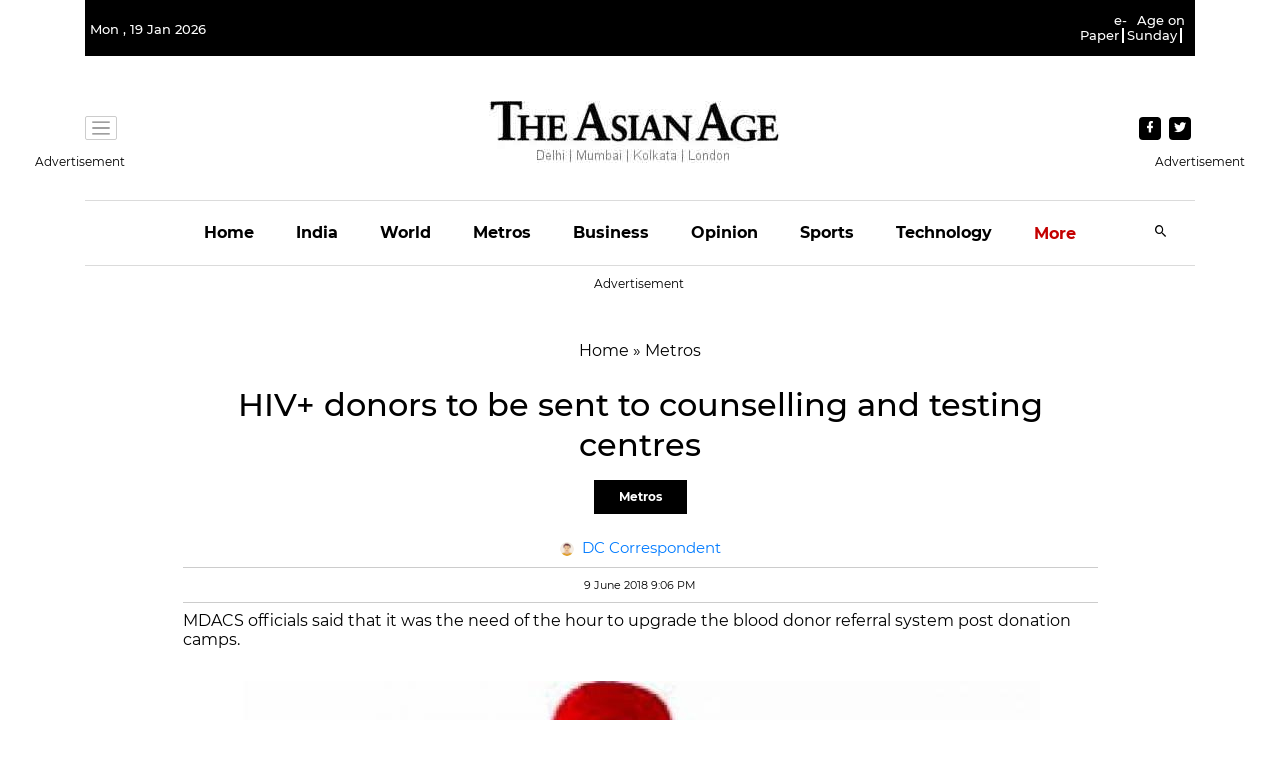

--- FILE ---
content_type: text/html; charset=utf-8
request_url: https://www.google.com/recaptcha/api2/aframe
body_size: 265
content:
<!DOCTYPE HTML><html><head><meta http-equiv="content-type" content="text/html; charset=UTF-8"></head><body><script nonce="rr_dAgcaRmTDjFZdwI-mtw">/** Anti-fraud and anti-abuse applications only. See google.com/recaptcha */ try{var clients={'sodar':'https://pagead2.googlesyndication.com/pagead/sodar?'};window.addEventListener("message",function(a){try{if(a.source===window.parent){var b=JSON.parse(a.data);var c=clients[b['id']];if(c){var d=document.createElement('img');d.src=c+b['params']+'&rc='+(localStorage.getItem("rc::a")?sessionStorage.getItem("rc::b"):"");window.document.body.appendChild(d);sessionStorage.setItem("rc::e",parseInt(sessionStorage.getItem("rc::e")||0)+1);localStorage.setItem("rc::h",'1768826746776');}}}catch(b){}});window.parent.postMessage("_grecaptcha_ready", "*");}catch(b){}</script></body></html>

--- FILE ---
content_type: text/html
request_url: https://google-bidout-d.openx.net/w/1.0/pd?plm=5
body_size: 157
content:
<html>
<head><title>Pixels</title></head>
<body>

<img src="https://cm.g.doubleclick.net/pixel?google_nid=openx&google_cm&google_sc"><img src="https://cm.g.doubleclick.net/pixel?google_nid=openx&google_hm=YWMwM2ZiYzEtOWY5Yy0yYmIwLWM2ODEtZjYyZmYxZWIwODYy"><img src="https://match.adsrvr.org/track/cmf/openx?oxid=806c280b-56eb-7514-d361-ac963b09c602&gdpr=0"><img src="https://ups.analytics.yahoo.com/ups/58934/cms"><img src="https://ad.turn.com/r/cs?pid=9&gdpr=0">

</body>
</html>
